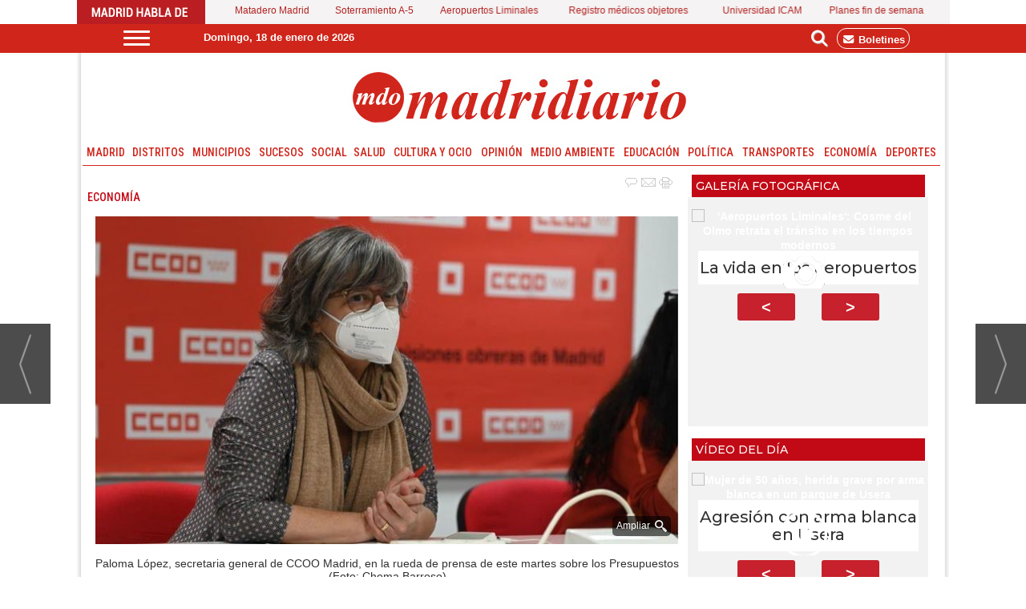

--- FILE ---
content_type: text/html; charset=utf-8
request_url: https://www.google.com/recaptcha/api2/anchor?ar=1&k=6Ldjly0UAAAAAKc9iQK6Qftjpjm-I7coMEsSJDJP&co=aHR0cHM6Ly93d3cubWFkcmlkaWFyaW8uZXM6NDQz&hl=en&v=PoyoqOPhxBO7pBk68S4YbpHZ&size=normal&anchor-ms=20000&execute-ms=30000&cb=19854a4inodd
body_size: 49164
content:
<!DOCTYPE HTML><html dir="ltr" lang="en"><head><meta http-equiv="Content-Type" content="text/html; charset=UTF-8">
<meta http-equiv="X-UA-Compatible" content="IE=edge">
<title>reCAPTCHA</title>
<style type="text/css">
/* cyrillic-ext */
@font-face {
  font-family: 'Roboto';
  font-style: normal;
  font-weight: 400;
  font-stretch: 100%;
  src: url(//fonts.gstatic.com/s/roboto/v48/KFO7CnqEu92Fr1ME7kSn66aGLdTylUAMa3GUBHMdazTgWw.woff2) format('woff2');
  unicode-range: U+0460-052F, U+1C80-1C8A, U+20B4, U+2DE0-2DFF, U+A640-A69F, U+FE2E-FE2F;
}
/* cyrillic */
@font-face {
  font-family: 'Roboto';
  font-style: normal;
  font-weight: 400;
  font-stretch: 100%;
  src: url(//fonts.gstatic.com/s/roboto/v48/KFO7CnqEu92Fr1ME7kSn66aGLdTylUAMa3iUBHMdazTgWw.woff2) format('woff2');
  unicode-range: U+0301, U+0400-045F, U+0490-0491, U+04B0-04B1, U+2116;
}
/* greek-ext */
@font-face {
  font-family: 'Roboto';
  font-style: normal;
  font-weight: 400;
  font-stretch: 100%;
  src: url(//fonts.gstatic.com/s/roboto/v48/KFO7CnqEu92Fr1ME7kSn66aGLdTylUAMa3CUBHMdazTgWw.woff2) format('woff2');
  unicode-range: U+1F00-1FFF;
}
/* greek */
@font-face {
  font-family: 'Roboto';
  font-style: normal;
  font-weight: 400;
  font-stretch: 100%;
  src: url(//fonts.gstatic.com/s/roboto/v48/KFO7CnqEu92Fr1ME7kSn66aGLdTylUAMa3-UBHMdazTgWw.woff2) format('woff2');
  unicode-range: U+0370-0377, U+037A-037F, U+0384-038A, U+038C, U+038E-03A1, U+03A3-03FF;
}
/* math */
@font-face {
  font-family: 'Roboto';
  font-style: normal;
  font-weight: 400;
  font-stretch: 100%;
  src: url(//fonts.gstatic.com/s/roboto/v48/KFO7CnqEu92Fr1ME7kSn66aGLdTylUAMawCUBHMdazTgWw.woff2) format('woff2');
  unicode-range: U+0302-0303, U+0305, U+0307-0308, U+0310, U+0312, U+0315, U+031A, U+0326-0327, U+032C, U+032F-0330, U+0332-0333, U+0338, U+033A, U+0346, U+034D, U+0391-03A1, U+03A3-03A9, U+03B1-03C9, U+03D1, U+03D5-03D6, U+03F0-03F1, U+03F4-03F5, U+2016-2017, U+2034-2038, U+203C, U+2040, U+2043, U+2047, U+2050, U+2057, U+205F, U+2070-2071, U+2074-208E, U+2090-209C, U+20D0-20DC, U+20E1, U+20E5-20EF, U+2100-2112, U+2114-2115, U+2117-2121, U+2123-214F, U+2190, U+2192, U+2194-21AE, U+21B0-21E5, U+21F1-21F2, U+21F4-2211, U+2213-2214, U+2216-22FF, U+2308-230B, U+2310, U+2319, U+231C-2321, U+2336-237A, U+237C, U+2395, U+239B-23B7, U+23D0, U+23DC-23E1, U+2474-2475, U+25AF, U+25B3, U+25B7, U+25BD, U+25C1, U+25CA, U+25CC, U+25FB, U+266D-266F, U+27C0-27FF, U+2900-2AFF, U+2B0E-2B11, U+2B30-2B4C, U+2BFE, U+3030, U+FF5B, U+FF5D, U+1D400-1D7FF, U+1EE00-1EEFF;
}
/* symbols */
@font-face {
  font-family: 'Roboto';
  font-style: normal;
  font-weight: 400;
  font-stretch: 100%;
  src: url(//fonts.gstatic.com/s/roboto/v48/KFO7CnqEu92Fr1ME7kSn66aGLdTylUAMaxKUBHMdazTgWw.woff2) format('woff2');
  unicode-range: U+0001-000C, U+000E-001F, U+007F-009F, U+20DD-20E0, U+20E2-20E4, U+2150-218F, U+2190, U+2192, U+2194-2199, U+21AF, U+21E6-21F0, U+21F3, U+2218-2219, U+2299, U+22C4-22C6, U+2300-243F, U+2440-244A, U+2460-24FF, U+25A0-27BF, U+2800-28FF, U+2921-2922, U+2981, U+29BF, U+29EB, U+2B00-2BFF, U+4DC0-4DFF, U+FFF9-FFFB, U+10140-1018E, U+10190-1019C, U+101A0, U+101D0-101FD, U+102E0-102FB, U+10E60-10E7E, U+1D2C0-1D2D3, U+1D2E0-1D37F, U+1F000-1F0FF, U+1F100-1F1AD, U+1F1E6-1F1FF, U+1F30D-1F30F, U+1F315, U+1F31C, U+1F31E, U+1F320-1F32C, U+1F336, U+1F378, U+1F37D, U+1F382, U+1F393-1F39F, U+1F3A7-1F3A8, U+1F3AC-1F3AF, U+1F3C2, U+1F3C4-1F3C6, U+1F3CA-1F3CE, U+1F3D4-1F3E0, U+1F3ED, U+1F3F1-1F3F3, U+1F3F5-1F3F7, U+1F408, U+1F415, U+1F41F, U+1F426, U+1F43F, U+1F441-1F442, U+1F444, U+1F446-1F449, U+1F44C-1F44E, U+1F453, U+1F46A, U+1F47D, U+1F4A3, U+1F4B0, U+1F4B3, U+1F4B9, U+1F4BB, U+1F4BF, U+1F4C8-1F4CB, U+1F4D6, U+1F4DA, U+1F4DF, U+1F4E3-1F4E6, U+1F4EA-1F4ED, U+1F4F7, U+1F4F9-1F4FB, U+1F4FD-1F4FE, U+1F503, U+1F507-1F50B, U+1F50D, U+1F512-1F513, U+1F53E-1F54A, U+1F54F-1F5FA, U+1F610, U+1F650-1F67F, U+1F687, U+1F68D, U+1F691, U+1F694, U+1F698, U+1F6AD, U+1F6B2, U+1F6B9-1F6BA, U+1F6BC, U+1F6C6-1F6CF, U+1F6D3-1F6D7, U+1F6E0-1F6EA, U+1F6F0-1F6F3, U+1F6F7-1F6FC, U+1F700-1F7FF, U+1F800-1F80B, U+1F810-1F847, U+1F850-1F859, U+1F860-1F887, U+1F890-1F8AD, U+1F8B0-1F8BB, U+1F8C0-1F8C1, U+1F900-1F90B, U+1F93B, U+1F946, U+1F984, U+1F996, U+1F9E9, U+1FA00-1FA6F, U+1FA70-1FA7C, U+1FA80-1FA89, U+1FA8F-1FAC6, U+1FACE-1FADC, U+1FADF-1FAE9, U+1FAF0-1FAF8, U+1FB00-1FBFF;
}
/* vietnamese */
@font-face {
  font-family: 'Roboto';
  font-style: normal;
  font-weight: 400;
  font-stretch: 100%;
  src: url(//fonts.gstatic.com/s/roboto/v48/KFO7CnqEu92Fr1ME7kSn66aGLdTylUAMa3OUBHMdazTgWw.woff2) format('woff2');
  unicode-range: U+0102-0103, U+0110-0111, U+0128-0129, U+0168-0169, U+01A0-01A1, U+01AF-01B0, U+0300-0301, U+0303-0304, U+0308-0309, U+0323, U+0329, U+1EA0-1EF9, U+20AB;
}
/* latin-ext */
@font-face {
  font-family: 'Roboto';
  font-style: normal;
  font-weight: 400;
  font-stretch: 100%;
  src: url(//fonts.gstatic.com/s/roboto/v48/KFO7CnqEu92Fr1ME7kSn66aGLdTylUAMa3KUBHMdazTgWw.woff2) format('woff2');
  unicode-range: U+0100-02BA, U+02BD-02C5, U+02C7-02CC, U+02CE-02D7, U+02DD-02FF, U+0304, U+0308, U+0329, U+1D00-1DBF, U+1E00-1E9F, U+1EF2-1EFF, U+2020, U+20A0-20AB, U+20AD-20C0, U+2113, U+2C60-2C7F, U+A720-A7FF;
}
/* latin */
@font-face {
  font-family: 'Roboto';
  font-style: normal;
  font-weight: 400;
  font-stretch: 100%;
  src: url(//fonts.gstatic.com/s/roboto/v48/KFO7CnqEu92Fr1ME7kSn66aGLdTylUAMa3yUBHMdazQ.woff2) format('woff2');
  unicode-range: U+0000-00FF, U+0131, U+0152-0153, U+02BB-02BC, U+02C6, U+02DA, U+02DC, U+0304, U+0308, U+0329, U+2000-206F, U+20AC, U+2122, U+2191, U+2193, U+2212, U+2215, U+FEFF, U+FFFD;
}
/* cyrillic-ext */
@font-face {
  font-family: 'Roboto';
  font-style: normal;
  font-weight: 500;
  font-stretch: 100%;
  src: url(//fonts.gstatic.com/s/roboto/v48/KFO7CnqEu92Fr1ME7kSn66aGLdTylUAMa3GUBHMdazTgWw.woff2) format('woff2');
  unicode-range: U+0460-052F, U+1C80-1C8A, U+20B4, U+2DE0-2DFF, U+A640-A69F, U+FE2E-FE2F;
}
/* cyrillic */
@font-face {
  font-family: 'Roboto';
  font-style: normal;
  font-weight: 500;
  font-stretch: 100%;
  src: url(//fonts.gstatic.com/s/roboto/v48/KFO7CnqEu92Fr1ME7kSn66aGLdTylUAMa3iUBHMdazTgWw.woff2) format('woff2');
  unicode-range: U+0301, U+0400-045F, U+0490-0491, U+04B0-04B1, U+2116;
}
/* greek-ext */
@font-face {
  font-family: 'Roboto';
  font-style: normal;
  font-weight: 500;
  font-stretch: 100%;
  src: url(//fonts.gstatic.com/s/roboto/v48/KFO7CnqEu92Fr1ME7kSn66aGLdTylUAMa3CUBHMdazTgWw.woff2) format('woff2');
  unicode-range: U+1F00-1FFF;
}
/* greek */
@font-face {
  font-family: 'Roboto';
  font-style: normal;
  font-weight: 500;
  font-stretch: 100%;
  src: url(//fonts.gstatic.com/s/roboto/v48/KFO7CnqEu92Fr1ME7kSn66aGLdTylUAMa3-UBHMdazTgWw.woff2) format('woff2');
  unicode-range: U+0370-0377, U+037A-037F, U+0384-038A, U+038C, U+038E-03A1, U+03A3-03FF;
}
/* math */
@font-face {
  font-family: 'Roboto';
  font-style: normal;
  font-weight: 500;
  font-stretch: 100%;
  src: url(//fonts.gstatic.com/s/roboto/v48/KFO7CnqEu92Fr1ME7kSn66aGLdTylUAMawCUBHMdazTgWw.woff2) format('woff2');
  unicode-range: U+0302-0303, U+0305, U+0307-0308, U+0310, U+0312, U+0315, U+031A, U+0326-0327, U+032C, U+032F-0330, U+0332-0333, U+0338, U+033A, U+0346, U+034D, U+0391-03A1, U+03A3-03A9, U+03B1-03C9, U+03D1, U+03D5-03D6, U+03F0-03F1, U+03F4-03F5, U+2016-2017, U+2034-2038, U+203C, U+2040, U+2043, U+2047, U+2050, U+2057, U+205F, U+2070-2071, U+2074-208E, U+2090-209C, U+20D0-20DC, U+20E1, U+20E5-20EF, U+2100-2112, U+2114-2115, U+2117-2121, U+2123-214F, U+2190, U+2192, U+2194-21AE, U+21B0-21E5, U+21F1-21F2, U+21F4-2211, U+2213-2214, U+2216-22FF, U+2308-230B, U+2310, U+2319, U+231C-2321, U+2336-237A, U+237C, U+2395, U+239B-23B7, U+23D0, U+23DC-23E1, U+2474-2475, U+25AF, U+25B3, U+25B7, U+25BD, U+25C1, U+25CA, U+25CC, U+25FB, U+266D-266F, U+27C0-27FF, U+2900-2AFF, U+2B0E-2B11, U+2B30-2B4C, U+2BFE, U+3030, U+FF5B, U+FF5D, U+1D400-1D7FF, U+1EE00-1EEFF;
}
/* symbols */
@font-face {
  font-family: 'Roboto';
  font-style: normal;
  font-weight: 500;
  font-stretch: 100%;
  src: url(//fonts.gstatic.com/s/roboto/v48/KFO7CnqEu92Fr1ME7kSn66aGLdTylUAMaxKUBHMdazTgWw.woff2) format('woff2');
  unicode-range: U+0001-000C, U+000E-001F, U+007F-009F, U+20DD-20E0, U+20E2-20E4, U+2150-218F, U+2190, U+2192, U+2194-2199, U+21AF, U+21E6-21F0, U+21F3, U+2218-2219, U+2299, U+22C4-22C6, U+2300-243F, U+2440-244A, U+2460-24FF, U+25A0-27BF, U+2800-28FF, U+2921-2922, U+2981, U+29BF, U+29EB, U+2B00-2BFF, U+4DC0-4DFF, U+FFF9-FFFB, U+10140-1018E, U+10190-1019C, U+101A0, U+101D0-101FD, U+102E0-102FB, U+10E60-10E7E, U+1D2C0-1D2D3, U+1D2E0-1D37F, U+1F000-1F0FF, U+1F100-1F1AD, U+1F1E6-1F1FF, U+1F30D-1F30F, U+1F315, U+1F31C, U+1F31E, U+1F320-1F32C, U+1F336, U+1F378, U+1F37D, U+1F382, U+1F393-1F39F, U+1F3A7-1F3A8, U+1F3AC-1F3AF, U+1F3C2, U+1F3C4-1F3C6, U+1F3CA-1F3CE, U+1F3D4-1F3E0, U+1F3ED, U+1F3F1-1F3F3, U+1F3F5-1F3F7, U+1F408, U+1F415, U+1F41F, U+1F426, U+1F43F, U+1F441-1F442, U+1F444, U+1F446-1F449, U+1F44C-1F44E, U+1F453, U+1F46A, U+1F47D, U+1F4A3, U+1F4B0, U+1F4B3, U+1F4B9, U+1F4BB, U+1F4BF, U+1F4C8-1F4CB, U+1F4D6, U+1F4DA, U+1F4DF, U+1F4E3-1F4E6, U+1F4EA-1F4ED, U+1F4F7, U+1F4F9-1F4FB, U+1F4FD-1F4FE, U+1F503, U+1F507-1F50B, U+1F50D, U+1F512-1F513, U+1F53E-1F54A, U+1F54F-1F5FA, U+1F610, U+1F650-1F67F, U+1F687, U+1F68D, U+1F691, U+1F694, U+1F698, U+1F6AD, U+1F6B2, U+1F6B9-1F6BA, U+1F6BC, U+1F6C6-1F6CF, U+1F6D3-1F6D7, U+1F6E0-1F6EA, U+1F6F0-1F6F3, U+1F6F7-1F6FC, U+1F700-1F7FF, U+1F800-1F80B, U+1F810-1F847, U+1F850-1F859, U+1F860-1F887, U+1F890-1F8AD, U+1F8B0-1F8BB, U+1F8C0-1F8C1, U+1F900-1F90B, U+1F93B, U+1F946, U+1F984, U+1F996, U+1F9E9, U+1FA00-1FA6F, U+1FA70-1FA7C, U+1FA80-1FA89, U+1FA8F-1FAC6, U+1FACE-1FADC, U+1FADF-1FAE9, U+1FAF0-1FAF8, U+1FB00-1FBFF;
}
/* vietnamese */
@font-face {
  font-family: 'Roboto';
  font-style: normal;
  font-weight: 500;
  font-stretch: 100%;
  src: url(//fonts.gstatic.com/s/roboto/v48/KFO7CnqEu92Fr1ME7kSn66aGLdTylUAMa3OUBHMdazTgWw.woff2) format('woff2');
  unicode-range: U+0102-0103, U+0110-0111, U+0128-0129, U+0168-0169, U+01A0-01A1, U+01AF-01B0, U+0300-0301, U+0303-0304, U+0308-0309, U+0323, U+0329, U+1EA0-1EF9, U+20AB;
}
/* latin-ext */
@font-face {
  font-family: 'Roboto';
  font-style: normal;
  font-weight: 500;
  font-stretch: 100%;
  src: url(//fonts.gstatic.com/s/roboto/v48/KFO7CnqEu92Fr1ME7kSn66aGLdTylUAMa3KUBHMdazTgWw.woff2) format('woff2');
  unicode-range: U+0100-02BA, U+02BD-02C5, U+02C7-02CC, U+02CE-02D7, U+02DD-02FF, U+0304, U+0308, U+0329, U+1D00-1DBF, U+1E00-1E9F, U+1EF2-1EFF, U+2020, U+20A0-20AB, U+20AD-20C0, U+2113, U+2C60-2C7F, U+A720-A7FF;
}
/* latin */
@font-face {
  font-family: 'Roboto';
  font-style: normal;
  font-weight: 500;
  font-stretch: 100%;
  src: url(//fonts.gstatic.com/s/roboto/v48/KFO7CnqEu92Fr1ME7kSn66aGLdTylUAMa3yUBHMdazQ.woff2) format('woff2');
  unicode-range: U+0000-00FF, U+0131, U+0152-0153, U+02BB-02BC, U+02C6, U+02DA, U+02DC, U+0304, U+0308, U+0329, U+2000-206F, U+20AC, U+2122, U+2191, U+2193, U+2212, U+2215, U+FEFF, U+FFFD;
}
/* cyrillic-ext */
@font-face {
  font-family: 'Roboto';
  font-style: normal;
  font-weight: 900;
  font-stretch: 100%;
  src: url(//fonts.gstatic.com/s/roboto/v48/KFO7CnqEu92Fr1ME7kSn66aGLdTylUAMa3GUBHMdazTgWw.woff2) format('woff2');
  unicode-range: U+0460-052F, U+1C80-1C8A, U+20B4, U+2DE0-2DFF, U+A640-A69F, U+FE2E-FE2F;
}
/* cyrillic */
@font-face {
  font-family: 'Roboto';
  font-style: normal;
  font-weight: 900;
  font-stretch: 100%;
  src: url(//fonts.gstatic.com/s/roboto/v48/KFO7CnqEu92Fr1ME7kSn66aGLdTylUAMa3iUBHMdazTgWw.woff2) format('woff2');
  unicode-range: U+0301, U+0400-045F, U+0490-0491, U+04B0-04B1, U+2116;
}
/* greek-ext */
@font-face {
  font-family: 'Roboto';
  font-style: normal;
  font-weight: 900;
  font-stretch: 100%;
  src: url(//fonts.gstatic.com/s/roboto/v48/KFO7CnqEu92Fr1ME7kSn66aGLdTylUAMa3CUBHMdazTgWw.woff2) format('woff2');
  unicode-range: U+1F00-1FFF;
}
/* greek */
@font-face {
  font-family: 'Roboto';
  font-style: normal;
  font-weight: 900;
  font-stretch: 100%;
  src: url(//fonts.gstatic.com/s/roboto/v48/KFO7CnqEu92Fr1ME7kSn66aGLdTylUAMa3-UBHMdazTgWw.woff2) format('woff2');
  unicode-range: U+0370-0377, U+037A-037F, U+0384-038A, U+038C, U+038E-03A1, U+03A3-03FF;
}
/* math */
@font-face {
  font-family: 'Roboto';
  font-style: normal;
  font-weight: 900;
  font-stretch: 100%;
  src: url(//fonts.gstatic.com/s/roboto/v48/KFO7CnqEu92Fr1ME7kSn66aGLdTylUAMawCUBHMdazTgWw.woff2) format('woff2');
  unicode-range: U+0302-0303, U+0305, U+0307-0308, U+0310, U+0312, U+0315, U+031A, U+0326-0327, U+032C, U+032F-0330, U+0332-0333, U+0338, U+033A, U+0346, U+034D, U+0391-03A1, U+03A3-03A9, U+03B1-03C9, U+03D1, U+03D5-03D6, U+03F0-03F1, U+03F4-03F5, U+2016-2017, U+2034-2038, U+203C, U+2040, U+2043, U+2047, U+2050, U+2057, U+205F, U+2070-2071, U+2074-208E, U+2090-209C, U+20D0-20DC, U+20E1, U+20E5-20EF, U+2100-2112, U+2114-2115, U+2117-2121, U+2123-214F, U+2190, U+2192, U+2194-21AE, U+21B0-21E5, U+21F1-21F2, U+21F4-2211, U+2213-2214, U+2216-22FF, U+2308-230B, U+2310, U+2319, U+231C-2321, U+2336-237A, U+237C, U+2395, U+239B-23B7, U+23D0, U+23DC-23E1, U+2474-2475, U+25AF, U+25B3, U+25B7, U+25BD, U+25C1, U+25CA, U+25CC, U+25FB, U+266D-266F, U+27C0-27FF, U+2900-2AFF, U+2B0E-2B11, U+2B30-2B4C, U+2BFE, U+3030, U+FF5B, U+FF5D, U+1D400-1D7FF, U+1EE00-1EEFF;
}
/* symbols */
@font-face {
  font-family: 'Roboto';
  font-style: normal;
  font-weight: 900;
  font-stretch: 100%;
  src: url(//fonts.gstatic.com/s/roboto/v48/KFO7CnqEu92Fr1ME7kSn66aGLdTylUAMaxKUBHMdazTgWw.woff2) format('woff2');
  unicode-range: U+0001-000C, U+000E-001F, U+007F-009F, U+20DD-20E0, U+20E2-20E4, U+2150-218F, U+2190, U+2192, U+2194-2199, U+21AF, U+21E6-21F0, U+21F3, U+2218-2219, U+2299, U+22C4-22C6, U+2300-243F, U+2440-244A, U+2460-24FF, U+25A0-27BF, U+2800-28FF, U+2921-2922, U+2981, U+29BF, U+29EB, U+2B00-2BFF, U+4DC0-4DFF, U+FFF9-FFFB, U+10140-1018E, U+10190-1019C, U+101A0, U+101D0-101FD, U+102E0-102FB, U+10E60-10E7E, U+1D2C0-1D2D3, U+1D2E0-1D37F, U+1F000-1F0FF, U+1F100-1F1AD, U+1F1E6-1F1FF, U+1F30D-1F30F, U+1F315, U+1F31C, U+1F31E, U+1F320-1F32C, U+1F336, U+1F378, U+1F37D, U+1F382, U+1F393-1F39F, U+1F3A7-1F3A8, U+1F3AC-1F3AF, U+1F3C2, U+1F3C4-1F3C6, U+1F3CA-1F3CE, U+1F3D4-1F3E0, U+1F3ED, U+1F3F1-1F3F3, U+1F3F5-1F3F7, U+1F408, U+1F415, U+1F41F, U+1F426, U+1F43F, U+1F441-1F442, U+1F444, U+1F446-1F449, U+1F44C-1F44E, U+1F453, U+1F46A, U+1F47D, U+1F4A3, U+1F4B0, U+1F4B3, U+1F4B9, U+1F4BB, U+1F4BF, U+1F4C8-1F4CB, U+1F4D6, U+1F4DA, U+1F4DF, U+1F4E3-1F4E6, U+1F4EA-1F4ED, U+1F4F7, U+1F4F9-1F4FB, U+1F4FD-1F4FE, U+1F503, U+1F507-1F50B, U+1F50D, U+1F512-1F513, U+1F53E-1F54A, U+1F54F-1F5FA, U+1F610, U+1F650-1F67F, U+1F687, U+1F68D, U+1F691, U+1F694, U+1F698, U+1F6AD, U+1F6B2, U+1F6B9-1F6BA, U+1F6BC, U+1F6C6-1F6CF, U+1F6D3-1F6D7, U+1F6E0-1F6EA, U+1F6F0-1F6F3, U+1F6F7-1F6FC, U+1F700-1F7FF, U+1F800-1F80B, U+1F810-1F847, U+1F850-1F859, U+1F860-1F887, U+1F890-1F8AD, U+1F8B0-1F8BB, U+1F8C0-1F8C1, U+1F900-1F90B, U+1F93B, U+1F946, U+1F984, U+1F996, U+1F9E9, U+1FA00-1FA6F, U+1FA70-1FA7C, U+1FA80-1FA89, U+1FA8F-1FAC6, U+1FACE-1FADC, U+1FADF-1FAE9, U+1FAF0-1FAF8, U+1FB00-1FBFF;
}
/* vietnamese */
@font-face {
  font-family: 'Roboto';
  font-style: normal;
  font-weight: 900;
  font-stretch: 100%;
  src: url(//fonts.gstatic.com/s/roboto/v48/KFO7CnqEu92Fr1ME7kSn66aGLdTylUAMa3OUBHMdazTgWw.woff2) format('woff2');
  unicode-range: U+0102-0103, U+0110-0111, U+0128-0129, U+0168-0169, U+01A0-01A1, U+01AF-01B0, U+0300-0301, U+0303-0304, U+0308-0309, U+0323, U+0329, U+1EA0-1EF9, U+20AB;
}
/* latin-ext */
@font-face {
  font-family: 'Roboto';
  font-style: normal;
  font-weight: 900;
  font-stretch: 100%;
  src: url(//fonts.gstatic.com/s/roboto/v48/KFO7CnqEu92Fr1ME7kSn66aGLdTylUAMa3KUBHMdazTgWw.woff2) format('woff2');
  unicode-range: U+0100-02BA, U+02BD-02C5, U+02C7-02CC, U+02CE-02D7, U+02DD-02FF, U+0304, U+0308, U+0329, U+1D00-1DBF, U+1E00-1E9F, U+1EF2-1EFF, U+2020, U+20A0-20AB, U+20AD-20C0, U+2113, U+2C60-2C7F, U+A720-A7FF;
}
/* latin */
@font-face {
  font-family: 'Roboto';
  font-style: normal;
  font-weight: 900;
  font-stretch: 100%;
  src: url(//fonts.gstatic.com/s/roboto/v48/KFO7CnqEu92Fr1ME7kSn66aGLdTylUAMa3yUBHMdazQ.woff2) format('woff2');
  unicode-range: U+0000-00FF, U+0131, U+0152-0153, U+02BB-02BC, U+02C6, U+02DA, U+02DC, U+0304, U+0308, U+0329, U+2000-206F, U+20AC, U+2122, U+2191, U+2193, U+2212, U+2215, U+FEFF, U+FFFD;
}

</style>
<link rel="stylesheet" type="text/css" href="https://www.gstatic.com/recaptcha/releases/PoyoqOPhxBO7pBk68S4YbpHZ/styles__ltr.css">
<script nonce="E04bZ0oNYd2z-dJviISUkA" type="text/javascript">window['__recaptcha_api'] = 'https://www.google.com/recaptcha/api2/';</script>
<script type="text/javascript" src="https://www.gstatic.com/recaptcha/releases/PoyoqOPhxBO7pBk68S4YbpHZ/recaptcha__en.js" nonce="E04bZ0oNYd2z-dJviISUkA">
      
    </script></head>
<body><div id="rc-anchor-alert" class="rc-anchor-alert"></div>
<input type="hidden" id="recaptcha-token" value="[base64]">
<script type="text/javascript" nonce="E04bZ0oNYd2z-dJviISUkA">
      recaptcha.anchor.Main.init("[\x22ainput\x22,[\x22bgdata\x22,\x22\x22,\[base64]/[base64]/[base64]/[base64]/[base64]/[base64]/[base64]/[base64]/[base64]/[base64]\\u003d\x22,\[base64]\\u003d\\u003d\x22,\x22AcOiJzAcCGUnRsO/OQYSXAPDtnFrw5lUdD1fTcOWeX3Cs19dw6B7w4FPaHpOw7rCgMKgWURowplxw79xw4LDgynDvVvDu8KSZgrCo1/[base64]/CrgjCm3RnXAQ4w7XCkSYTwrHCj8O/[base64]/CjsOOHsO0AcOCw7bCnsKAbybCvsO4w7AGbn/ChcO1ZMKXJ8O7X8OsYEXCjRbDuyXDozEcL2gFckQKw64Kw6DClxbDjcKVeHMmHCHDh8K6w4Ekw4dWagTCuMO9wr/[base64]/CqcK7w4B9wrsHBcKvB3fChMKRw5/Cp8OMwr4FOsKRYynCnsKTw4HCvl1WBMKzEwLDrX7ClsOcH0UVw7B4P8ONworCiFl9J2FrwrTCuyPDvcKPw7nCnT/Cs8OpJC/DmiU5w7pQw7PCo03DnsOrwrTCsMKkQHoLJsOKci4Vw6LDu8OfVRUzwr0ZwpfCm8KtTnQQNcOuwpUPGMKxPHYNwpzDoMOLwrJGY8OGOsK8wow5w5czPsOCw7kaw6/Co8OWJmXCi8Klw6FKwrdlw7rCpMOiMQxzK8OlNcKfDVnDji/DrMKQwrQvwp5jwrnCr20JaGbCsMKlw7nDjsKIw5PCmRIsNm0ow7AEw6/CkGh3I1PCiFfCpsOAw7TDnhHCtsOQJVjDg8K9Tx3Do8Oow4kCIsOJw7TCv3vDoMOJBMK4TMKGwrDDp3HCv8K0XMOdwq/DniJQw45ILsO+wrTDj28JwrATworCrh3DpgkLw4PCrDnDklpcO8KWFjjCi1FdGMKpH28IHcOQGcKwFT/ClDPDv8OrcXRww492wpQ1O8K6w4LChMKNeE/DksOKw7Ecw6kDwrBTcy/ChsOKwooywr/DhgvCgxPCvcOxLMKeZAtZcix4w6vDpUgZw7nDkMOTwqzDpRgRLm/Ck8OfAMKuwppORGgpTcK/OMOjBid9fEnDvMKoc0Inw5FnwrA8PsKgw5PDsMOSDMO3w4EUZcOKwrrCu13DnRR7HVpIdcOpw7UMw758XFM2w5/DmE/CjMOaCsOPHRPClMK/w40qw4kKZMOgdnLDl37ClMOMw4twZsK+d1dSw4LCiMOaw7hYwrTDg8K1T8KpOAxXwpZPem57wr5dwr3CtifDiy/DmcK+wr7DssK8WBHDmcOYfH9Rw4DCghsVwrgdfTwew7XDnsOLwrfDpcK5e8KuwqvCicOgVsOWV8O9L8OWwrQlFMOAMsKWUMOVHX3Cq0/Cj2vCncO3PRfDusKgeFLCqsOeJMKMRcKwQsO8woDDoB3DpMOwwqs5FsOkVsO3G1giTsOgw7nClMKIw74Vwq3Dlj3DnMOlPjLCm8KQIF5+wqrDusKFw6A0woXChRbCrMO8w71awrnCjsKhdcK3w5YjPGIJEn3DrMKAN8KqwpjClFjDjcKuwqHClcKEwprDoAMfCj/CuhnCul4mCiZQwoQVesKlEW9sw5XCjgfDin7CocKBKsKbwpAcc8O9wqPCsELDpQI9w5rCjMKXQ14nwrjCh0NBWcKkJGfDqcOBEcO2wpw/wrECwqwJw6DDgxjCu8KXw4UKw7bCv8Kew6daXzfCsBvCj8Osw7dww5/CvEnClcO/wo7Ckx93dMK6wrFUw5A5w6FsTn3DtVlkWwPCmMOhwqXCuFdOwo4Sw7QBwo/ChsOVX8K7FmfDlMOcw6LDscOaAcK4RSjDpxFqX8KHI1BGw6vDq37DjsOxwqtKNTc9w4wmw4zCmsOywq/DocKXw5oReMOAw7NMwqHDusOQOcKCwpctYXjCuAjCk8OJwqzDhS8lwo9FfMOiwoDDoMKlccODw4paw6/[base64]/DrMKKAsKFw7/DmMOJw4s8GSjDlEfCo2RBwoI0FMOpwponLcOSwrQBVsK1IMOlwok+w6xNYCnCucOpQm/DiyjChzLCs8K1IsOEwrg0wrHDpxMXJxUGwpJDwrcFN8KIehLCsDgmWjDCr8KVwrQ9RsKsZMOkwq0vCsKnw6tCEiE4wpTDs8OfGE3CicKdwrbDiMKQeRN5w5BNAht9IwbCpi91QVZawq/[base64]/HVhIwpkjw5xZwo80PlswwoTCtcKOEcONwr3Dr3MMwqQgXyg1wpbCtsKHw6Zgw5fDtzQ5w4XDrSheR8ObbMObw4XCiEgdwpDCtAU7RALCrAVJwoM5wqzDi0xGw601aT/ClcK8w5vCinjDgMKZwqwcZsKVVcKfYz0kwqTDpwDDr8KTcSZuRmwweADCnxkAZXknwrsXfBocU8Khwp8Mw5XCssO8w5/[base64]/[base64]/DvsK/XzlbZnlMwpBvCXTCocK/BsKfH0N/wox9wppjO8KOTcOsw5rDjMKbw4TDoTx8XsKUA2PCo25RVSUDwpM1Z2ZVVcKSDE9/Y2BtRWVJaAQHFsO1BCZawrHDg1PDq8Kgw5MJw73DvT7DuX1uSMKhw5/[base64]/Dr3oZV3J5H30MwovDp2bDlQnDtMK5DVTDtwvDm3fCgR/Cp8KKwr4Bw6c2aUosw7XCgl0ewpTDtsOXwq7DsHAIwpnDm1wgBVh7wrBqT8O1wqrCtmrCh2nDlMOFwrQzwq5ec8Ofw4/CjjgMw7xRCXE4wrEZPSQDFGQywrR5DMK7L8KcL1kgcsKATDjCkkPCriLCicKqwpXCjcKZwoJOwqYqK8OfVcO3AQA6wp9ewotpNDHDq8OlLgdiwpHDk0fCoRLClWXCnirDo8KDw6Nfwql7w5BEQDTCoG7DqSfDmsO4KQcRSMKpWXtsEUrCoHsgTB/CiX9yMsOxwoEVPTsRaQnDtMKbWGpFwr3DtSTDscKaw5cZJEfDjsOqOV/CvxoyS8OeblEvw5zCiWzCucK5w6ZEwr0gZ8OsLmXDs8Otw5x2d3bDq8KzQFXDpMKTZMOpwrzDkTEvw5LCqHhBwrY1KsOtKBHCnE7DvknCnsKNLMOwwoomTcOOKsOsKMOjAcK0blrChDt/[base64]/ChD/CsTlbwqdcwobCvErDvMOqTW7CoVPDl8O3wrvDosKoPU7DosKDwroHwrLDq8K9w5fDgjZkbDUew7t1w6Q0JwnCiAYhw4HCg8OdTDwrOcK5wp/Ds2ISw6IhW8OBwpJPXXjCuijDncOwaMOVdUYuPMKxwowTwpfClT5iVnA3AH1/wovDpFQYw6YzwpsaL0TDt8OwwrzCph45b8K+CsKDwoY2JiNhwp8KB8KvI8Kra1h3IzvDlsKIwqLCm8KzIMO9w7fCojMiw7vDjcK/RMK8wrNEwoTDjTYywoTCvcOXCcO/TMKQwr7DrcKZB8Kzw61Yw4DDosOUdi5Dw6nCgDpJwp9YLVoYwpTDlSvCoRrDlcOVdSbCg8OccmZUdzgfwrQmKFo0asO4enx+F3QYdQggGcOmM8O9LcKON8OkwqY/RcOOBcKyLnHCkMO+WjzCgSvCn8Obe8OJDH12QsO7aFHCi8KZOcO3woAoQsOnRRvCvng5GsKVwqzDsA7DvsKiC3MdXkfDmjtrwopCZMK4w5bCoTxIwo5HwpzDjSDDqVDCt1/CtcK1w5hoZMKHPMKdw74vw4bDoRTDmMKZw73DsMOWBMKLAcOcOShqwqTDsBHDnTPClgUjwp5dw5bDjMOtw7VzTMK1ccOzwrrDgsOzYcOywrLCrHfDtlnDugDDmGxRw54ASsKIw7Q4VlsZw6PCtXVMXCLDqyrCt8OJTVl2w4/Cig/Dgn4dw4FBwq/CscO9wr8iXcKBOMObdMOew7kLwojCkgAOCMKHNsKNw73CkMKKwo/DhsK2LcKLw6rCsMKQw73CrMKqwrsGwpV1UD4LPsKqw5vDisOyHxNnP1gEw6w5An/Cn8OjMsKew77CmcOxw6vDmsOMG8OvI1LDpsKTOsOLQAXDhMKtwp9nwrvDt8O7w4/DsTDCpXzDk8KVbGTDo0XDj11Rw5PCpsOlw5IdwpjCq8KgJsKVwojCk8K4wpF1ScKsw5nCmjvDmUHDkSjDmALCo8OgV8KFwo/[base64]/wojDl8Ktw63Dmx3Dqjk0MTNjLMOIBE/DhCktw4DCvMKEJ8OjwoRFTsKpw7TDrMOKwpYgwozDlcKpw5HCrsK6YMKvOWjCuMKQw47CiBjDoTDCqMK+wrzDpyJUwqc1w4VMwpvDisK2RwoZSB3Di8O/My7DgsOvw5PDgn1vwqbDlVfCksK/[base64]/[base64]/Csh4mf1cHOcK9RcO2wr3DhSlYd0XCscOkFsOKemtDMChxw5vCuEwBMXUVw77DsMOkw7dSwqfDmVAGWQshw5zDoSc6wpfDtsOTw5obwrImDHnDtcOqfcO2wrgpecKzwppdVQ7DjMOvU8ObG8OFYx/CvFfCoA/Csn3CpsKuWcK0KcOkU1fDlQLCuxHDrcOTw4jCtcKzw6RDX8Orw4waLx3DqArCk0/CggvDmAMYW2PDo8O0wpPDm8KrwpfCtVlUcS/ChllWDMKnw5rDtsOwwrHCplrCjB4/VhcRF0BNZHvDuH3ChsKBwrPCqMKoMcOXwrbDuMKKUEvDq0HDjl3DuMOQHMOhwoTCusKew6jDvsKRJTxBwo5MwoLDg3V0wr3Dv8O/wp0gw4lmwrbCiMKtey/Dm0LDn8O6w5wgw6tPOsKyw7XCoRLDq8OCw6/Dt8OCVCLCrMOsw4bDhA3CksK4TzfChXgBwpDCosOzwphkF8Ozw4HDlWBOw7Fnw6XCksOLcsOdOT7CkMOLInrDsydPwobCoAIGwrBzw50ISGrCmjZIw5ZxwrI1wogjwpZ4woxBBkPCkUfCu8KDw5/DtcKdw6ktw79iwrlkwrPCvcOhIzwAw6UlwqIWwqvCjQHDk8OqesKnIlLChHRDWsOrY3tEesKswp7DuinCgCQKw7pNwovDocKywrUKQsKZw69Sw59cNDw0wpQ0LkNEw5PDiiPDiMO3NcOYGMOaJUYbZCUwwqHCk8K0wrpEGcOUwrQiw4U9wq7CpcO/NHJyCHTCgcOEw7nCoW7DtcO2bMOsBsOicUXCscKTS8KHAcOBZVrDkwl6SwPCtsOcLcO+w53DmMKnc8OOw5IIwrE5wr7DnV9dPh3CujLCmmYWCcOybcOQScOcPcOtc8KGwoR3w4DDszbCuMOobMOzwrDCiHXDlMOAw5EzcE0ow6kdwpzClSnCqh/DlBJrSMORMcO7w44aLMOww71+W23CpmtSwr/CsyLCi10negbDocKETcOzEsKgwoYQw7VeRMOWbD9cw4TDu8KLwrDCtMKmaEpgA8K6XsOJw7rCjMOXC8KmFcK2wq5+fMOWVMObeMOXHsKTHcK/[base64]/Cp8OTAsK6w4tcSsKKwrPDqk3CuTtUUnVRNcOsYE7CpMKjw60jWxnCiMKEc8KqLA95wrN2aU5IEDYOwqxcaWohw5srw7gEQ8OBw5tfUcOKwq3Ctn94VcKRwonCmsO/b8OCTcO6fFDDmsKuwogDw4NFwoB4RMO2w7Njw4rCr8K+GcKiF2rCgMK1w4LDhcKIMMOBLcOewoMMwrI4XV40wp/DjcOZwpXCmjfDjsOXw7JhwpvDq27CmABRCsOjwpDDvBF5FmvCkHw2C8K0PcKHJsK3E0jDmBhUw7/Cv8O+SU7DpWxqdcKrI8OEwpEzTyDDmx0Rw7LDnjhxw4LDljQ1e8KHZsOaHUXCm8O+woXDqQLDmy4LWsOLw4PDhsOKAy7CkcKXIcOcwrAveEPDrUMSw5bCq11Uw4p1wolzwr3Ds8KbwrjCs0oUwp/DtzkrM8KVPic9csOYD1BNwrkyw5Q9BwnDnnXCi8OOw6cYw6zDrMOowpcFw6NawqtBw6XCiMOXSMOICAJiOzLCjcKHwp0Awo3DscK5woIWVwVLUUcYwplWEsO2w70pbMK/YS0ewqzCsMO+w5fDgmRnw7Yrw4XDljXCqTt1M8K3w6nDisOfw6hwPhvDvyvDkMOFwplswrgLw6hhwpw0wp4XYirCnTsGYQNWbcKfHVPCj8OLAXHDvE8JISl0w74tw5fDoTcGwqMSFDzCtxs1w6rDmglzw6fDlUPDrxoABsOHwrDDvz8bwqXDrW1tw5dEHcK/SsKiYcK0DMKAIcKzL3xUw59dw6XDgSkvFCI0wqrCt8KRHCZAwr/Dh0sFwrpow4TDjQjCnw/Dtw3Dh8OfF8Ktw598w5EJw5wjesOWwpPCkXs5RsOuWF/[base64]/Dj8K0wpbDmhwZa8KLNVLCv0MlwqdPwrXCtcK+FyNYGsKPOcOeKjXDmR/CvsOvA2QvbnUvw5PDtlHDgGHCqjfDu8OhHcO9C8KcwqfCl8O2DQNewpLCiMOzEAJvw6nDrsOSwpLCscOCaMKhQXhow78HwocowoXDlcO/woYQIVTChcKUwqVaSDU7wrEWNMK/TBXCnkB1AXB6w4VxRMOrZcK7w6sEw7kEFcKscjFwwpRSw5bDisKsdk5iw5DCssKHwrjDtMOQCATDmSUPwovDiBUMd8O1CGAFcGvDsBPCljVaw5Q4F2tsw7BZSMOSWhVVw4PDoQTDn8K3w59GwqXDtMOSwpLCsDsHF8K9wpnCosKKS8KyUCDCtA/Dj0bCq8OJeMKIwroBwrnDhg8VwpFFwpnCqWo1w5rDqwHDmsOLwqDDicOuEsO8QmwswqTDuRgZTcKUwocPw6lFw69WPyAZUMKww4sNPTVAw61Gw5fDpHMyfsObeBIOGizChV/CvWNowr5jw6rDqsOuLcKsBW54UsOGP8OGw6dHw6o8Rh3DiHhgPsKFVzrChijDhcOQwrYtSsK4csOCwplmwpVtw47DgC1fw7I/w7JmEMOBJ0Qfw6nCkcKLNzfDi8OkwogowrZUwok6cFzDpEPDrW/DqQoFNAlZZsK9LsKRw6sUcRDDksK1w7XCrcKaCU/DtzTCicOOAcOZIwLCpcKMw4Qsw6sdw7bDnC5Tw6/CsDbCvMK0wrFRGhxYw78uwqfCk8KRfTbDpTDCtMK2XMO/dGoQwoPCoTrDkCwmBcOyw7hwGcOKUAw7wpgwfsK5Z8OqesKELkw1w58zw6/DlMKlwqHDi8K5w7NfwpnCtcOPS8O7PMKUI2vCtDrDrHPCqSsGwpLDvsKNw6oFwpDDuMKPdcOhw7Vrw6/Cs8O/w4DDsMK0wrLDnHjCqDHDkUVMCcK2LMOaKTtJwoUPwp0+wqDCusOCHHPCqXc6FMKSKhrDrAcCKsO+woXCjMOJwoHCk8OBI13DvMKZw60jw5HDnXDDmTA7wpPDrW40woXCqcOLf8K/wr/Dv8KdBTQRwp3CpGo/KsO8woMNTsOmw7sGfVNhJcOXccKJSGbDmD51wotzw6TDu8KJwoAqZ8Ofw6vCosOowrzDuXDDn31CwprCkMOewr/[base64]/CnMOzwqV/[base64]/Cn13DtcOsfXXCmE16NcOPw7New44ZJsOdGU0aasOYdMKKw4Bbw4h1HiJLU8OZw6fCjsOJC8OJIBXDu8KAfMKKwp/DpMKow6sow4PCm8OKwrxwVGkwwrLDnMOJUHLDscK+XMOswrwaVcOOUgl1SS7DocKXaMOTw6TCgsOYPSzCsRbCiH/Cg2daecOiMcOSwpzDrcO9woBAwoR+O0NOFcKcwpg+F8OiXlfChsKuLWHDmCoSbGdYGG/CvsKgw5cJIA7CrMKhRG7DqwfCm8Kuw51CIcOOw6DCp8K3M8ObMQDDgcK0wrMTwo3Cm8Kxw5jDlnrCsgAqwoMpw58mwo/Co8Kxwq/Do8OpVsK/LMOYwqlWwrbDmsK5woJcw4zCqjlOEMKyOcOjW3zCmcK5NXzCuMOmw6Nww411w6MoPMOrSMKbw6dEw7vCoSzDp8KDw4/DlcOYDWkyw7QiZMOZasK9VsKkUMOEfnrCsgVHw67Dt8ODwqPDuW09T8OkdkIZBcOpwqRcw4FLD1PDhVdSw6V7w4vCucKxw7YuL8OLwrrCr8ObOXzCh8KNw6s+w6VWw6kwMMK0w7NHw4A1E17DlTrDq8OIw6MdwpAmwp/Ch8KKDcK+fAnDk8OnHsOzA2TCn8KmDCzDmVVCQBjCpFzDvnUuHMOrTMKWwrPCscK1ZMK1wr8Dw6oEV3QTwophw7PCuMOtIcOfw5E2wo0CDMKHw7/CrcOWwrAAMcK9w71mwr/Clm7Cj8Kqw6jCtcKiw6pMEcOGc8KKwrLCtjnCicKrwrMYGQpKWUjCr8OnYhssasKsSnXCmcOJwpbDu10lw7jDhBzCtl7Cmz1DccOTwprCjnAqwrjCkWgfwq/CrDDDicKoDGFmwp3Cu8KDwo7DrlzCrsOJIMO8QVoXPDFzW8OGwoLCk3NmYkTDhMO+wpjDvMKQO8KGw7xGQAPCtMOSTQQ2wpTCk8OUw6t0w4QHw6/Dl8ObVgIVc8OgRcO1w5/[base64]/DuVIowo3Csj3CmRV5w7RxBngpwpzDrTZHbjjDrgJDw63DthrCkXMlw4pELMOhw6/CvBfDoMKqw6otw6/CohNyw5NSBsO4bsKrf8KEQ1DDii50Mn1oMsOjGwkUw7fCr0/DgcOnw4PCtMKBdCItw41dw4BZeV4uw6zDgRbCo8KpK3DCqzLCknbCg8KcGV84G28VwrzCn8O1asOlwp7CisKgPMKresKafBLCqsOGG1rCpsOuAgd0w5EeTzIVwrJWwoBABMOewpJUw6bDicOLw4wjLhDCs3B2Bi3ColjDpMKQw5fDnMOWC8OAwp/[base64]/CjTTDpGBYwoNXwo9/[base64]/CrsKYwpk0RMKIacK+L8OrwrjDt0oww4d9wqHCuDokNMOZNMKSXjbClmM1AMKawqrDgMO9MT0mLh7Csh7DuCXCjGQMaMO3RsONBHLCrGnCuifDjVrCi8OxccOHw7HCn8O5w7ArHDDDjcKGCMOywoHCosK5NsKKYxN9RmbDsMO1G8ORBU0tw65mwqvDqzE/w4DDhsKswpYlw74zEFATAw5owpx1wovChWoyT8Kdw4jCpzAnAR/DngB6IsKub8O9XzrDicOYwrFWBcOSICN/w4giw5zCmcONVhvDr3TCnsKFC25Tw43Ci8KvwojCisOCwpXDrHkswrTCrSPCh8OxGkBpSwQwwqzClMK3w63CicOMwpI+cTMgZx47w4DCjUPDuwnDu8OAw6TChcKzC1PCgVvClMOxwpnDqcKWwpR5G3vCpkkOHmbCr8KrG2vChQjCrcO0wpvChWMZXzduw6/Dj3rDghdLFlJ4w5/CrCFhUh1uF8KCX8O8BxzDtcOeR8Onw488Zm08wo3Cq8OdfMKoBTlWK8Opw7XCjTrClngbw6nDscO4wobCnMOlw6nClMKFwoE6w7nCt8KEI8OmwqPCoAs6woZ6UGjCjMK/w7XDiMOfNMKdZXbDpcOSaTfDgEHDusOAw6gzJ8K6w4XDm2zCoMKLcDdCFMKPa8Oawq7DtMKGwrgXwrHDn1cUw5nDn8KEw7xbJcOPecKpYH7Cl8OdK8KAwptZBF0KHMKEw4BMw6FlBsK4dcK9w47CkxfCrsKMDMO9NUrDrsOjf8KPN8OAw719wp/Cl8OaeDM/c8OmUBwlw69/w5VJfwIHQcOaZgJIesKwOmTDkCzClcK1w5ZCw6/DmsKnw67CmsKgVncjwqRoSsKnJhvDtcKewrRaZxx6wqnCiyHDiAo3NMOcwp0MwrlFYsKGWcOYwrHDh00rXX9PF0LDoEHCqlTCv8OGwpnDrcKeGsO1I1NIwpzDpDgqEsKawrDDlVUMHR/Dojdywr5rNcK0Hm/[base64]/w7YaRyjDicOjwo7DjxBHw7nCsmkxw7fDo3Y6w7bDpWRvwrlLGzfCv2bDlcKfwqrCoMK3wrZbw7vCtsKcXX3Dk8KHMMKbw4l+wqsJw4vCgDkbwr4Gwq/DhS9JwrPDvcO3wr5dYSDDtF4Ew4jCl2LDsnrCt8KOM8KRbMKUwqDCmsKbwpTDi8Kef8K2wo/Di8Osw7FTw54EcywaFTY7ecOJVgXDk8KlcMKMw4d7SyNHwpZMJMOhHcKLRcOTw5gQwqlsGMOmwot/[base64]/[base64]/[base64]/CljpSw6UbwoAeCAQFwptyKDPDuScUw6DCk8OMFktewo5AwpQKwpLDmUPCnx7Cl8Kbw7jDmMKQdhcAR8OswofDiS3CpgwyG8KPFcOVw45XI8OHwrXCucKYwpTDiMO1OAtWRSfDq2DDr8OQwq/[base64]/TMOuw6BVwp82FcKPw6nCksOwBcKYwrlgOyTDlXNSOsKYeB/CsEgkwoPCqG0Iw6R4GsKXfxnCoBvDsMOJTC/[base64]/w4gGB8Ocwr3CrcOLw644woV8wrJKHjDDjDvDuQE3wpXDiMO5ZcO9LlowwpB+wpjCqMKvw7DCl8Kmw7/ClcK7woFyw7oKLDYBwpIHRcOtw6DDmSBmFBIgecOuwqfDh8ORHWfDqhLDjlE9KcKxw4XCj8KfwpnCgBwuworCpMOqTcOVwpUHPi3CksOMfCc6wq7Do0jDh2Fcw54+WlFfTU/DoE/CvcK8GDvDmMK0wo8uZMKfwoLDlMO/w5jCsMKOwrTCjHTCvF/Dt8OGfV/CrMOdSR3DocKJwqvCqnrCm8ORHSPCssKkYMKdw5bCkQjDiSZGw7QAczrCn8OFFcKRT8OxZ8OTe8KJwqUWd3bCqBrDg8KpB8K2w5vDjyjCijZ9w7jDiMOMw4XCmcKPPHfDmMOMw7BPCAvCi8OtLQ11F3rDkMKCEUgIRsK/HsKwVcKSw5rDtMODRsOFXcOqw4c8cXzDpsOiwpnDl8KBw5ogwo/Dsj8RJMKEDxrChsKyVwhLwrl1wpduEsKDw48uw5howq3Cmx/[base64]/[base64]/[base64]/Dvz/Ds8KMGyXDtSLCtHZ0e8OsXDLDucObw7NXwonDgEQiLXNhPsKuwqJNdcO3w5ZDZUXCtsOwdW7Cj8KZw7gMw6TCgsKww45/Og0OwrHDoRBbw5o1Ugk5wp/Do8KRw7HCtsKmw6IZw4HCqRIsw6HCosKUKcK2w7NOUcKeXSbCpX3Do8K9w6DCpmBmZcOyw4ETEmoPd2PCksKaYG3Dn8K1wqJVw4Q3T0TDkgVdw6bCqsK2w6DClsO6w5RNfCYkNEh4WxDCk8KrX2BHwo/Dg0fDmjwYwq8Swq9lwrjDvsOpw7h3w7jChsO5woDDkB7DlR/Dly4LwodiJWHCnsOhw43DqMKxw4zCh8OzXcKkcMO4w6nCkEHCmMK/wpxNwoLCqGFdwpnDmMK4GHwqwqbCqjbDkzjDgsKiwoDCr2YNw7xww6XDnMO1FcOJYcO/ISNNCx5EecK8wrRDw5YdOBNpRsOrcCIsekLDkxd9CsObIkB9H8KScSjCl07CjCM9woxlwonClcONw6RvwofDgQVNJj1vwrzCg8OQw4nDu1rDlSrCicO1w7NGw6TCgw1KwqHChx/[base64]/DvMO9w6QJMsOLdMOXwo8pHyzDuMKNw7XCpTXCrcK4w7zCnFzDjMOIwocfW3dvImB1wpbDm8OzOBfDmCNAccOWw4E5w7s+w4QEWlDCmMOZFmjCusKKPsO1wrjCrgd6w4bCikFJwoA0wqnDoQHDosOcwqtDTMK4wqzDs8OUwoHCpcK+wp1GGBXDojlVdsOwwq/CosKow7LClsKyw7bClcKQJsOEXlPCqcO7wqAtNlZvFsO+P3PCq8KvwozChMOResK8wrLDq3zDjsKOw7LDtmJQw7/[base64]/[base64]/CkRwTwrnDjwseeijCmnHDp8ONWcKawqwXYkHDtMKnK2Akw6/CvcOXw53Cu8KhdsOXwp5CMB/Ct8OKMmI/w7TCgnHCi8Knw5HDhmzDjzPCvMKvVlZ/[base64]/[base64]/[base64]/DtsKxw7fDiDPCgMOxw5xuwo7Cmy00Ii9KGUUzw61mw4fDmQXCmQzCqhNuw5I/CmACZgDDocO4HsOKw4wwXwhSbzXDp8KATFJsT2krJsO5csKTCgIiBBXCgsO0DsKoCHomeg5oBg8/wrPDkilkB8KrwqLCgTfCmy54w7IJwqM4N2U7w6jCoHLCk17DnsKAw45cw6dLZMKdw5J2wqTCv8KTZ0/DkMOAEcKFbMKvwrPDvcKtw6jDnD/DgQ5WKj/CtnxyCUvDpMONw7p2w4jDncK7w4nCnCoiwr1NMELCsRkbwrXDnXrDs3B1wpTDuHvDq1rCj8Ktw4VfG8OtNMKVw5/[base64]/DvcKkw4kEGl0Tw5guEMKjasKADMKcw5Fgwr3DksOrw4R/bcKqwrnDkysMwq/DrcO3B8K/[base64]/dcKTw7Nyf8KNLiYmQcOyKcKUw4PDo8OWw4AvbsKfKArClcOgGwDDqMKUwrXCrUHCgMOILhJ3HsOqwrzDg3EUw6fChsOQV8OBw7JZD8KJYT/Cu8KEwpfCjgvCuj4QwrEFXVF4w4jCh1Bhw69mw5bCiMKDw5XDkMOSEWQ4wq4rwpB/[base64]/w73DlMKzwr5nw4DDg218DsKTd8Kzwqxsw5zDkcOHwqzCk8Kkw67CucKbM3bCmCxGY8OdOU9/ZcOUY8OtwpXDnMOOMAHCkEbCgCDChAMUwo1vw7JAE8Omwo7CsD0JBAF/w5MJYydvwrbDm2RPw7g5woRKwrhrI8ObYHIBwqTDqEbCiMO1wrrCrcOTwqBpPADDskcmw4rCtMO0wo0kwp8Bwo/[base64]/CtjXDvcOcwrcHOsKtwoovw7p4FnRTwrsmZcKyMDLDnMOPDMOOXcKYJMO2OMO7DDbCj8OkMsO6wqI6MTMlwpXChGfDgCLDncOsJD/DqUcBwqR9EMKcwpRxw5Foe8KlE8K+CA47aBZGw6wYw5vDsDDDpEFdw4fCs8OIcSMpTsOxwpTCvkA+w64nf8Kww73DhMKPwoDCn2HCl1traEUuf8K/H8KgSsOfdcKUwoU/w7wTw5YKa8ONw69VKMKAXDVQe8ORwrYywrLCsQkvXwtJw5YpwpHChi5YwrHDjMObRA8dD8O2NRHCrR7CjcKBT8KsB1PDqEnCqsK2WsO3woNPwobChsKqHE/Cr8Oce0xNwr1fbjbDtVbDsC7DsAXCs2R3w5d7w7Ncw6NLw5Qcw6bDsMOeV8K2eMKIwqfCt8K6w5d1fsKXTSDCsMOfw4zCicKTw5gZEXjDnQXDsMOZaTsJw5LCm8KtGUrDjw/DpTNjw7LCicOUfS4fQ2IJwqYgwrvCjx5Ewqd6SMOTw5cgwooiwpTCvy5DwrxrwpTDhFNQLcKiJcOsHmbDkTxWVMOnw6REwp/Cnmlwwp9VwqBoWcKzw5ZqwqLDlcK+wokkalvCowjCgcOLSxDCmsOxMnnCi8KnwpgSeCoNGBtTw5cia8KsND9FNlYqOcOPAcKrw6pbRXjDnWY6w6ggwo5xwrbCiknCncO0QB8cWcK/[base64]/DhhBXwqTDq8K8w4bDpMOLwrhQIsOnJVgycMKYUHQTaS5tw6PCtgBdwpgUwrZRw4vCmB9VwqDDvW0uwrUswodRVn/DvcKRwoszw5lyI0Idw6J+w6XCssOjOQBoJWzDiQPCtMKpwqfDlQUXw4UGw7vCsi/DgsK6w5zCgi9qw5EjwpwFWMO4w7TDtRrDsCAraGZrwprCnD3DljPCtlBVwqfCvHXCgFU0wqopw5PDuUPCm8KsZMOQwp3Dl8Kuw78UNT9rw7VENsKxwofCo27CpsOXw4guwrjCnMKewpTCowFqwoXDhgRhFcONZxpAwoTCmcK4w7bCiDFnIsK/[base64]/w6zDgcKQwp1DwpXDrjTCm1vCnsKSZcOOA8OAw7ICwpx7wrTCi8O3fF1CcyHCpcOdw4FAw73CtgY9w5NQHMK8wobDqsKmH8KxwqjDosKsw6cLwotsIl5/wpYtAAzChXzDtsO9MHHDlVXDiz8ePcOvwoDDvHgpwqPCucKSBVtcw5fDoMKRecKmIQHDtQLCnww0w5RLQAnDnMObw7QsJWDDmzfDlsOVGGHDhcKvDkZQDMKyPgZtwrTDm8OHclwGw54uTQUQw4ESWw3Du8KrwqdRIMOdw7rDksOqSi/Dk8Oqw6HDtEjDgsO1w5Bmw4oIAS3Dj8KbLMOWfwXCrsKIGTzCqcOnwpZVah0Qw4QjEBh/cMK5wrpFwpjDrsOYwqR/[base64]/Duz1Aw7bClEHDkcOKZsOkw5TDj8KxwrDDmsOfw6PDmifCkVpVwq/CmlFYDcO8w6cMwpvCoy7CnsKEWcKSwonDisO4PsKFw5h2MR7DgMObDS9pPhdLKU80EFnDiMONdS8ew79jwrgXGDdVwpnDoMOlbER6TsK9G1lbK3IQccK/[base64]/[base64]/HcK7ehfDh8Kewo9qw4AHbsKFwrfClDbDvMOnB0vCqUgNCcKgUcKZOGTDnCLCsn3CmFZPe8OTwpDDpyNoPFtMWDxwWndGw5R9UwTDlg/[base64]/[base64]/XMOfEy5Fw4NIw7LDsyPDqcKqw4cXw5fDj8OnUsK7CMKuZsKyTMKqwqYPesOlPnU4ZsK6w7PCpMOXwprCocKbwoLCqcOeFxlLI1bCjcO2Fndsax0hayxkw5PCoMKlFxXCkcOJFzTCg0Vxw44Hwq7CqMOmw5tQXsK5w6FVXQfCtMOyw4lfABDDgWJ7w7/Ck8O2w6HCmDTDlHDDisKXwo0/w5smYUdpw6vCvyrCk8K5wroRw4bCt8OqZMOjwrRJwrt2wrnDsWjDlMOEN1zDosKAw47DscOifcKvwqNGwpEASWhjM1FbDmHDl1BEwpYsw4bDscKmw43Dg8ODKcKqwp5IccOxA8O8wp/Cu24PZCrCjXLCg2fDl8KuworDosOPw48gw60zVUfDgTTCiwjCvDXCq8Kcw4J/[base64]/DpsOtw47ChznCmMOFwrHDp2PDp8OHwrPCt8KWwpDCqAAoR8KJw5wqw4LDp8OxfEjChMO1ekbCrinDuRYTwp7DjyTCr0DCqsKLTR7CqsKnwodxc8KSD1MMPw7DtlI3wrhELxnDmB/Dh8Ojw7g1wr52w6NrNMOdwqhBHMKNwrc8VisYwr7DvsO2OMOpSSNkwpRsbMOIwrtaBAZpw4bDhsO7w5MqT33CocO2GcObwrjChMKOw6bDoWXCqMK4Az/DtUnCpHXDgzNtO8Kuwp7ChwHCm2Fdax/DrDwVwpDDvMOfD0Ymw4N7wroawp7Dv8O2w5kHwqIswo/[base64]/[base64]/Co8KsT8KBMzklSsOkwrRoMMOWayHDssOdFMKrw7Z8woQTIVfDsMOSTMKfUgXCj8O8w7cgw7NXw5TCmMOSwq5IcXxrcsKHw6lEPcOLwp1Kwoxvwo0QfsK+TSbClMOSKsOAf8KjPUHCvsOjwrnDjcKbYk8dw7nDoikFOi3CvQbDrHsJw4TDlwnCq1A3Yn/Cl2Jnwp7DmsOHw7zDpjEzw7nDtcORw5XCtgg5AMKAwrZjwopqDcOhICPCkcOqI8KfAljCn8K1wqZVwr86BcOawrbCgyE9w5LDisOLLHvDtDEVw7JhwrLDlMOKw4MFwq/Cqns0w642w6U7d1TCosOzCsOKEMOxNsKJU8KAJX5cb11XVVPDucOpw4jCsSBxwqZiw5bDiMOPVcOiwrnCgytCwrdQbSDDnjPDtVsQw7IFcBvDrRBJwpFRw7JCWsKRV2dKw4FxZcORK2l6w4Zyw4zDjREcw4QPw7c1w77CmSpvDxViMMKrUsOSb8K/e04eXcO/wqfCpMO9w5gmFsK6IcKIw6/Ds8OzCsKHw57DnztZB8KacUg4QcK1wqhQfX7DnsKCwqBObXFIw6tgVMODw5hKZ8KpwoLDnHZxf0U9wpFgwosTSm8TWMOPI8K5JQzDoMO4wo7CrhtoAcKBTX0UwpHDnMKyM8KgYMOawoZqwo7Cpx4Bwos2fErDqmIAw5gxGmTCrMO5XBV/NkTDu8K9VQLCk2bDuzhFBS5XwqHDvDzCmWxIwqvDuRAuwp8swpUqQMOMw5F9K27CvMKew4RyP10qLsO8wrDDr21Sbx7DiBTDtcOlwr1QwqPCuDXCl8OaBMO/wqfCg8OEw7Bbw5p+w7LDg8OZw7x5wrtqwqDCl8OCJMK6RsKtVVMqKMOiw7zCuMORL8Kpw5TCjEPDs8K2fALDlsOYWCI6wpl/YcKnfsOzfsOkIMKyw7nDrCgaw7ZFw64uw7Emw6jChcKKw4vDjUXDmCfDuUtUf8OsNMOFwpVBw63DgSzDlMOvTMORw6QKYXMQwpUpwr4HTcKgwoUXHRoSw5nDj1cObcOsTW/CrRpuwqwQcCvChcO/DsOSw6fCt3ANw4vCicK5a0jDrXlWw6M2TMKYCsO8V1ZbGsK+woPDtcOoJF9ubUliwqzCthbDqEnCucKxemgaAMKQPMOxwpFaHMOcw63CuAnDnQ/CixLCtkJZwpNTbEBBw73CqcKycznDoMOuw4rCiWBqwp8tw4fDmD/DvcKNCsK6wo3DnMKZw7vCgnvDncOawp5vGwzDnsK4wobDmhgVw4sNBU3DmztGNsOJwojDrHVcw7hWNlbDn8KBUmw6Q3IEw4/ClMO3W2bDiTZgwq8Cw7jCksOlbcKnMcOew49Ww7RSFcKVwqnCr8KKExXCgWnDkUJ1wrDDhmNcTMKCWBFlPFFVwrzCuMKqPk9SRwjCucKqwotgwo7CgMOjIcKNSMKww5LClw5bPnjDoz4Nwr8Qw5/DnMOKXyhzwpDCkE8rw4jCr8OnVcOBKcKaViJdw6rDqxrCnUTCpjtQBMKvw7YKUms7wq5JfArCohBQXsKUwqrClz12w5XCkhfDmMODwrrDqBDDv8KONsOTwqjDoAvDtcKJwqHCih3Dojgawr5iwrtQHUvDocOkw4TDo8OwXMONQzTCgsKMOjJrw6pdHQ/DtFzCunULT8OBbUvCsUfCm8KGw47CgMKdJjUNw6nCqcO/wok1w60jw6/DjxbCucKHw4lnw4VDw7RMwod8EMKDDEfDhsOsw7HDmsKdBMOew7bDj2pRV8K5IyzDul1mBMKcYsOGw6l/BHNRwqwSwoTCkcK5fXzDssKUJcO9BMO1w7vCgCItVsK0wrJMJnPCqWXDuArDqcK9wqt/[base64]/[base64]\\u003d\\u003d\x22],null,[\x22conf\x22,null,\x226Ldjly0UAAAAAKc9iQK6Qftjpjm-I7coMEsSJDJP\x22,0,null,null,null,1,[21,125,63,73,95,87,41,43,42,83,102,105,109,121],[1017145,420],0,null,null,null,null,0,null,0,1,700,1,null,0,\[base64]/76lBhnEnQkZnOKMAhk\\u003d\x22,0,0,null,null,1,null,0,0,null,null,null,0],\x22https://www.madridiario.es:443\x22,null,[1,1,1],null,null,null,0,3600,[\x22https://www.google.com/intl/en/policies/privacy/\x22,\x22https://www.google.com/intl/en/policies/terms/\x22],\x22NlwG8QLg5q2R0ejLYyjGXvo9R9WmxbRPyfZfuElxLDw\\u003d\x22,0,0,null,1,1768731351428,0,0,[111,137,24,175],null,[130,12],\x22RC-6tM2sz_mgbN4kg\x22,null,null,null,null,null,\x220dAFcWeA4en1A5NtcWBO8C8HWoHmvPBXAYiOagvZc3NbmeRfbeoXIHPSxZi7AvtUA-zweKfuHBx8VsqVhbG4PnQQVPanSkAtI_uQ\x22,1768814151350]");
    </script></body></html>